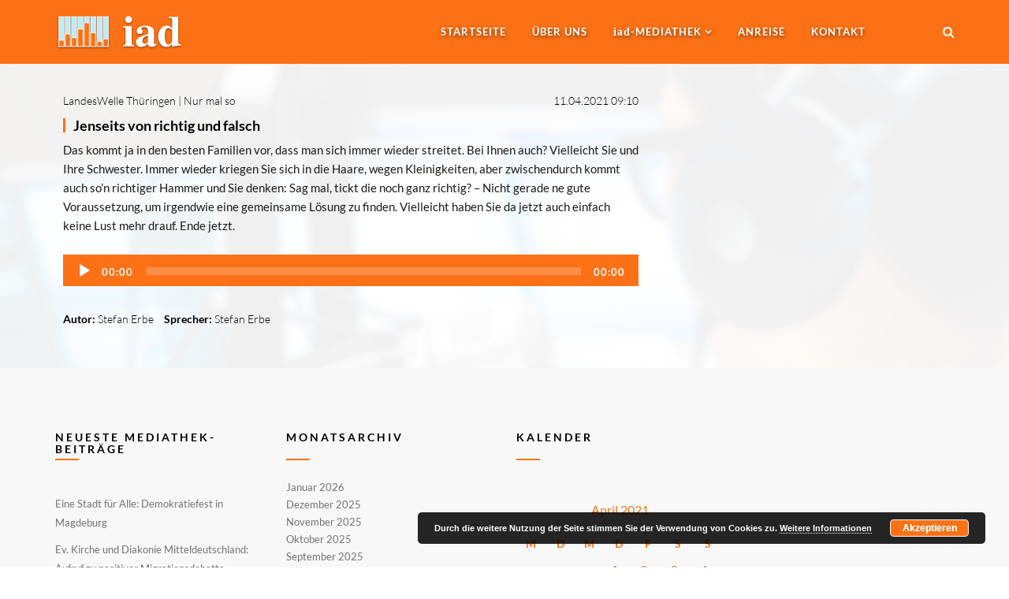

--- FILE ---
content_type: text/html; charset=UTF-8
request_url: https://audiodienst.de/mediathek/landeswelle-thueringen/2021/04/11/jenseits-von-richtig-und-falsch-2/22316
body_size: 21190
content:
<!DOCTYPE html>
<html lang="de">

<head>
	<meta charset="UTF-8">
	<meta name="viewport" content="width=device-width, initial-scale=1.0">
	<title>Internationaler Audiodienst (iad) | Jenseits von richtig und falsch</title>
			<link rel="shortcut icon" href="https://audiodienst.de/media/2017/09/favicon.ico" type="image/x-icon"/>
	
	<link rel="profile" href="https://gmpg.org/xfn/11">
	<link rel="pingback" href="https://audiodienst.de/xmlrpc.php">
	<!--[if lt IE 9]>
	<script src="https://audiodienst.de/wp-content/themes/organic-life/js/html5.js"></script>
	<![endif]-->

	<meta name='robots' content='index, follow, max-image-preview:large, max-snippet:-1, max-video-preview:-1' />

	<!-- This site is optimized with the Yoast SEO plugin v26.6 - https://yoast.com/wordpress/plugins/seo/ -->
	<link rel="canonical" href="https://audiodienst.de/mediathek/landeswelle-thueringen/2021/04/11/jenseits-von-richtig-und-falsch-2/22316" />
	<meta property="og:locale" content="de_DE" />
	<meta property="og:type" content="article" />
	<meta property="og:title" content="Jenseits von richtig und falsch" />
	<meta property="og:description" content="Das kommt ja in den besten Familien vor, dass man sich immer wieder streitet. Bei Ihnen auch? Vielleicht Sie und Ihre Schwester. Immer wieder kriegen Sie sich in die Haare, wegen Kleinigkeiten, aber zwischendurch kommt auch so’n richtiger Hammer und Sie denken: Sag mal, tickt die noch ganz richtig? – Nicht gerade ne gute Voraussetzung, um irgendwie eine gemeinsame Lösung zu finden. Vielleicht haben Sie da jetzt auch einfach keine Lust mehr drauf. Ende jetzt." />
	<meta property="og:url" content="https://audiodienst.de/mediathek/landeswelle-thueringen/2021/04/11/jenseits-von-richtig-und-falsch-2/22316" />
	<meta property="og:site_name" content="Internationaler Audiodienst (iad)" />
	<meta property="article:published_time" content="2021-04-11T07:10:00+00:00" />
	<meta name="author" content="Stefan Erbe" />
	<meta name="twitter:card" content="summary_large_image" />
	<meta name="twitter:label1" content="Verfasst von" />
	<meta name="twitter:data1" content="Stefan Erbe" />
	<script type="application/ld+json" class="yoast-schema-graph">{"@context":"https://schema.org","@graph":[{"@type":"NewsArticle","@id":"https://audiodienst.de/mediathek/landeswelle-thueringen/2021/04/11/jenseits-von-richtig-und-falsch-2/22316#article","isPartOf":{"@id":"https://audiodienst.de/mediathek/landeswelle-thueringen/2021/04/11/jenseits-von-richtig-und-falsch-2/22316"},"author":{"name":"Stefan Erbe","@id":"https://audiodienst.de/#/schema/person/2deab7b0207725deb7f2076d480e2c75"},"headline":"Jenseits von richtig und falsch","datePublished":"2021-04-11T07:10:00+00:00","mainEntityOfPage":{"@id":"https://audiodienst.de/mediathek/landeswelle-thueringen/2021/04/11/jenseits-von-richtig-und-falsch-2/22316"},"wordCount":89,"publisher":{"@id":"https://audiodienst.de/#organization"},"articleSection":["LandesWelle Thüringen","Nur mal so"],"inLanguage":"de"},{"@type":"WebPage","@id":"https://audiodienst.de/mediathek/landeswelle-thueringen/2021/04/11/jenseits-von-richtig-und-falsch-2/22316","url":"https://audiodienst.de/mediathek/landeswelle-thueringen/2021/04/11/jenseits-von-richtig-und-falsch-2/22316","name":"Jenseits von richtig und falsch","isPartOf":{"@id":"https://audiodienst.de/#website"},"datePublished":"2021-04-11T07:10:00+00:00","breadcrumb":{"@id":"https://audiodienst.de/mediathek/landeswelle-thueringen/2021/04/11/jenseits-von-richtig-und-falsch-2/22316#breadcrumb"},"inLanguage":"de","potentialAction":[{"@type":"ReadAction","target":["https://audiodienst.de/mediathek/landeswelle-thueringen/2021/04/11/jenseits-von-richtig-und-falsch-2/22316"]}]},{"@type":"BreadcrumbList","@id":"https://audiodienst.de/mediathek/landeswelle-thueringen/2021/04/11/jenseits-von-richtig-und-falsch-2/22316#breadcrumb","itemListElement":[{"@type":"ListItem","position":1,"name":"Startseite","item":"https://audiodienst.de/"},{"@type":"ListItem","position":2,"name":"Jenseits von richtig und falsch"}]},{"@type":"WebSite","@id":"https://audiodienst.de/#website","url":"https://audiodienst.de/","name":"Internationaler Audiodienst (iad)","description":"Die Hörfunkagentur","publisher":{"@id":"https://audiodienst.de/#organization"},"potentialAction":[{"@type":"SearchAction","target":{"@type":"EntryPoint","urlTemplate":"https://audiodienst.de/?s={search_term_string}"},"query-input":{"@type":"PropertyValueSpecification","valueRequired":true,"valueName":"search_term_string"}}],"inLanguage":"de"},{"@type":"Organization","@id":"https://audiodienst.de/#organization","name":"Internationaler Audiodienst (iad)","url":"https://audiodienst.de/","logo":{"@type":"ImageObject","inLanguage":"de","@id":"https://audiodienst.de/#/schema/logo/image/","url":"https://audiodienst.de/media/2017/12/iad-logo-500x500.png","contentUrl":"https://audiodienst.de/media/2017/12/iad-logo-500x500.png","width":500,"height":500,"caption":"Internationaler Audiodienst (iad)"},"image":{"@id":"https://audiodienst.de/#/schema/logo/image/"}},{"@type":"Person","@id":"https://audiodienst.de/#/schema/person/2deab7b0207725deb7f2076d480e2c75","name":"Stefan Erbe","image":{"@type":"ImageObject","inLanguage":"de","@id":"https://audiodienst.de/#/schema/person/image/","url":"https://audiodienst.de/media/2017/09/stefan-erbe-28-500x500-150x150.jpg","contentUrl":"https://audiodienst.de/media/2017/09/stefan-erbe-28-500x500-150x150.jpg","caption":"Stefan Erbe"},"description":"Stefan Erbe ist vor allem für Tagesaktuelles und Überregionales zuständig: Klima-, Umwelt- und Entwicklungspolitik, soziale Themen, ethische Fragen, Filmbesprechungen und Eventberichterstattung. Mit viel Liebe zur Musik mischt er die Himmlischen Hits und ist neben Oliver Weilandt einer der Autoren von Was glaubst du?. Außerdem ist er für die Website zuständig.","sameAs":["http://stefan-erbe.com"],"url":"https://audiodienst.de/autor/stefan-erbe"}]}</script>
	<!-- / Yoast SEO plugin. -->



<link rel="alternate" type="application/rss+xml" title="Internationaler Audiodienst (iad) &raquo; Feed" href="https://audiodienst.de/feed" />
<link rel="alternate" type="application/rss+xml" title="Internationaler Audiodienst (iad) &raquo; Kommentar-Feed" href="https://audiodienst.de/comments/feed" />
<link id='omgf-preload-0' rel='preload' href='//audiodienst.de/wp-content/uploads/omgf/redux-google-fonts-themeum_options/lato-normal-latin-ext-100.woff2?ver=1666518752' as='font' type='font/woff2' crossorigin />
<link id='omgf-preload-1' rel='preload' href='//audiodienst.de/wp-content/uploads/omgf/redux-google-fonts-themeum_options/lato-normal-latin-100.woff2?ver=1666518752' as='font' type='font/woff2' crossorigin />
<link id='omgf-preload-2' rel='preload' href='//audiodienst.de/wp-content/uploads/omgf/redux-google-fonts-themeum_options/lato-normal-latin-ext-300.woff2?ver=1666518752' as='font' type='font/woff2' crossorigin />
<link id='omgf-preload-3' rel='preload' href='//audiodienst.de/wp-content/uploads/omgf/redux-google-fonts-themeum_options/lato-normal-latin-300.woff2?ver=1666518752' as='font' type='font/woff2' crossorigin />
<link id='omgf-preload-4' rel='preload' href='//audiodienst.de/wp-content/uploads/omgf/redux-google-fonts-themeum_options/lato-normal-latin-ext-400.woff2?ver=1666518752' as='font' type='font/woff2' crossorigin />
<link id='omgf-preload-5' rel='preload' href='//audiodienst.de/wp-content/uploads/omgf/redux-google-fonts-themeum_options/lato-normal-latin-400.woff2?ver=1666518752' as='font' type='font/woff2' crossorigin />
<link rel="alternate" title="oEmbed (JSON)" type="application/json+oembed" href="https://audiodienst.de/wp-json/oembed/1.0/embed?url=https%3A%2F%2Faudiodienst.de%2Fmediathek%2Flandeswelle-thueringen%2F2021%2F04%2F11%2Fjenseits-von-richtig-und-falsch-2%2F22316" />
<link rel="alternate" title="oEmbed (XML)" type="text/xml+oembed" href="https://audiodienst.de/wp-json/oembed/1.0/embed?url=https%3A%2F%2Faudiodienst.de%2Fmediathek%2Flandeswelle-thueringen%2F2021%2F04%2F11%2Fjenseits-von-richtig-und-falsch-2%2F22316&#038;format=xml" />
<style id='wp-img-auto-sizes-contain-inline-css' type='text/css'>
img:is([sizes=auto i],[sizes^="auto," i]){contain-intrinsic-size:3000px 1500px}
/*# sourceURL=wp-img-auto-sizes-contain-inline-css */
</style>
<style id='wp-emoji-styles-inline-css' type='text/css'>

	img.wp-smiley, img.emoji {
		display: inline !important;
		border: none !important;
		box-shadow: none !important;
		height: 1em !important;
		width: 1em !important;
		margin: 0 0.07em !important;
		vertical-align: -0.1em !important;
		background: none !important;
		padding: 0 !important;
	}
/*# sourceURL=wp-emoji-styles-inline-css */
</style>
<style id='wp-block-library-inline-css' type='text/css'>
:root{--wp-block-synced-color:#7a00df;--wp-block-synced-color--rgb:122,0,223;--wp-bound-block-color:var(--wp-block-synced-color);--wp-editor-canvas-background:#ddd;--wp-admin-theme-color:#007cba;--wp-admin-theme-color--rgb:0,124,186;--wp-admin-theme-color-darker-10:#006ba1;--wp-admin-theme-color-darker-10--rgb:0,107,160.5;--wp-admin-theme-color-darker-20:#005a87;--wp-admin-theme-color-darker-20--rgb:0,90,135;--wp-admin-border-width-focus:2px}@media (min-resolution:192dpi){:root{--wp-admin-border-width-focus:1.5px}}.wp-element-button{cursor:pointer}:root .has-very-light-gray-background-color{background-color:#eee}:root .has-very-dark-gray-background-color{background-color:#313131}:root .has-very-light-gray-color{color:#eee}:root .has-very-dark-gray-color{color:#313131}:root .has-vivid-green-cyan-to-vivid-cyan-blue-gradient-background{background:linear-gradient(135deg,#00d084,#0693e3)}:root .has-purple-crush-gradient-background{background:linear-gradient(135deg,#34e2e4,#4721fb 50%,#ab1dfe)}:root .has-hazy-dawn-gradient-background{background:linear-gradient(135deg,#faaca8,#dad0ec)}:root .has-subdued-olive-gradient-background{background:linear-gradient(135deg,#fafae1,#67a671)}:root .has-atomic-cream-gradient-background{background:linear-gradient(135deg,#fdd79a,#004a59)}:root .has-nightshade-gradient-background{background:linear-gradient(135deg,#330968,#31cdcf)}:root .has-midnight-gradient-background{background:linear-gradient(135deg,#020381,#2874fc)}:root{--wp--preset--font-size--normal:16px;--wp--preset--font-size--huge:42px}.has-regular-font-size{font-size:1em}.has-larger-font-size{font-size:2.625em}.has-normal-font-size{font-size:var(--wp--preset--font-size--normal)}.has-huge-font-size{font-size:var(--wp--preset--font-size--huge)}.has-text-align-center{text-align:center}.has-text-align-left{text-align:left}.has-text-align-right{text-align:right}.has-fit-text{white-space:nowrap!important}#end-resizable-editor-section{display:none}.aligncenter{clear:both}.items-justified-left{justify-content:flex-start}.items-justified-center{justify-content:center}.items-justified-right{justify-content:flex-end}.items-justified-space-between{justify-content:space-between}.screen-reader-text{border:0;clip-path:inset(50%);height:1px;margin:-1px;overflow:hidden;padding:0;position:absolute;width:1px;word-wrap:normal!important}.screen-reader-text:focus{background-color:#ddd;clip-path:none;color:#444;display:block;font-size:1em;height:auto;left:5px;line-height:normal;padding:15px 23px 14px;text-decoration:none;top:5px;width:auto;z-index:100000}html :where(.has-border-color){border-style:solid}html :where([style*=border-top-color]){border-top-style:solid}html :where([style*=border-right-color]){border-right-style:solid}html :where([style*=border-bottom-color]){border-bottom-style:solid}html :where([style*=border-left-color]){border-left-style:solid}html :where([style*=border-width]){border-style:solid}html :where([style*=border-top-width]){border-top-style:solid}html :where([style*=border-right-width]){border-right-style:solid}html :where([style*=border-bottom-width]){border-bottom-style:solid}html :where([style*=border-left-width]){border-left-style:solid}html :where(img[class*=wp-image-]){height:auto;max-width:100%}:where(figure){margin:0 0 1em}html :where(.is-position-sticky){--wp-admin--admin-bar--position-offset:var(--wp-admin--admin-bar--height,0px)}@media screen and (max-width:600px){html :where(.is-position-sticky){--wp-admin--admin-bar--position-offset:0px}}

/*# sourceURL=wp-block-library-inline-css */
</style><style id='global-styles-inline-css' type='text/css'>
:root{--wp--preset--aspect-ratio--square: 1;--wp--preset--aspect-ratio--4-3: 4/3;--wp--preset--aspect-ratio--3-4: 3/4;--wp--preset--aspect-ratio--3-2: 3/2;--wp--preset--aspect-ratio--2-3: 2/3;--wp--preset--aspect-ratio--16-9: 16/9;--wp--preset--aspect-ratio--9-16: 9/16;--wp--preset--color--black: #000000;--wp--preset--color--cyan-bluish-gray: #abb8c3;--wp--preset--color--white: #ffffff;--wp--preset--color--pale-pink: #f78da7;--wp--preset--color--vivid-red: #cf2e2e;--wp--preset--color--luminous-vivid-orange: #ff6900;--wp--preset--color--luminous-vivid-amber: #fcb900;--wp--preset--color--light-green-cyan: #7bdcb5;--wp--preset--color--vivid-green-cyan: #00d084;--wp--preset--color--pale-cyan-blue: #8ed1fc;--wp--preset--color--vivid-cyan-blue: #0693e3;--wp--preset--color--vivid-purple: #9b51e0;--wp--preset--gradient--vivid-cyan-blue-to-vivid-purple: linear-gradient(135deg,rgb(6,147,227) 0%,rgb(155,81,224) 100%);--wp--preset--gradient--light-green-cyan-to-vivid-green-cyan: linear-gradient(135deg,rgb(122,220,180) 0%,rgb(0,208,130) 100%);--wp--preset--gradient--luminous-vivid-amber-to-luminous-vivid-orange: linear-gradient(135deg,rgb(252,185,0) 0%,rgb(255,105,0) 100%);--wp--preset--gradient--luminous-vivid-orange-to-vivid-red: linear-gradient(135deg,rgb(255,105,0) 0%,rgb(207,46,46) 100%);--wp--preset--gradient--very-light-gray-to-cyan-bluish-gray: linear-gradient(135deg,rgb(238,238,238) 0%,rgb(169,184,195) 100%);--wp--preset--gradient--cool-to-warm-spectrum: linear-gradient(135deg,rgb(74,234,220) 0%,rgb(151,120,209) 20%,rgb(207,42,186) 40%,rgb(238,44,130) 60%,rgb(251,105,98) 80%,rgb(254,248,76) 100%);--wp--preset--gradient--blush-light-purple: linear-gradient(135deg,rgb(255,206,236) 0%,rgb(152,150,240) 100%);--wp--preset--gradient--blush-bordeaux: linear-gradient(135deg,rgb(254,205,165) 0%,rgb(254,45,45) 50%,rgb(107,0,62) 100%);--wp--preset--gradient--luminous-dusk: linear-gradient(135deg,rgb(255,203,112) 0%,rgb(199,81,192) 50%,rgb(65,88,208) 100%);--wp--preset--gradient--pale-ocean: linear-gradient(135deg,rgb(255,245,203) 0%,rgb(182,227,212) 50%,rgb(51,167,181) 100%);--wp--preset--gradient--electric-grass: linear-gradient(135deg,rgb(202,248,128) 0%,rgb(113,206,126) 100%);--wp--preset--gradient--midnight: linear-gradient(135deg,rgb(2,3,129) 0%,rgb(40,116,252) 100%);--wp--preset--font-size--small: 13px;--wp--preset--font-size--medium: 20px;--wp--preset--font-size--large: 36px;--wp--preset--font-size--x-large: 42px;--wp--preset--spacing--20: 0.44rem;--wp--preset--spacing--30: 0.67rem;--wp--preset--spacing--40: 1rem;--wp--preset--spacing--50: 1.5rem;--wp--preset--spacing--60: 2.25rem;--wp--preset--spacing--70: 3.38rem;--wp--preset--spacing--80: 5.06rem;--wp--preset--shadow--natural: 6px 6px 9px rgba(0, 0, 0, 0.2);--wp--preset--shadow--deep: 12px 12px 50px rgba(0, 0, 0, 0.4);--wp--preset--shadow--sharp: 6px 6px 0px rgba(0, 0, 0, 0.2);--wp--preset--shadow--outlined: 6px 6px 0px -3px rgb(255, 255, 255), 6px 6px rgb(0, 0, 0);--wp--preset--shadow--crisp: 6px 6px 0px rgb(0, 0, 0);}:where(.is-layout-flex){gap: 0.5em;}:where(.is-layout-grid){gap: 0.5em;}body .is-layout-flex{display: flex;}.is-layout-flex{flex-wrap: wrap;align-items: center;}.is-layout-flex > :is(*, div){margin: 0;}body .is-layout-grid{display: grid;}.is-layout-grid > :is(*, div){margin: 0;}:where(.wp-block-columns.is-layout-flex){gap: 2em;}:where(.wp-block-columns.is-layout-grid){gap: 2em;}:where(.wp-block-post-template.is-layout-flex){gap: 1.25em;}:where(.wp-block-post-template.is-layout-grid){gap: 1.25em;}.has-black-color{color: var(--wp--preset--color--black) !important;}.has-cyan-bluish-gray-color{color: var(--wp--preset--color--cyan-bluish-gray) !important;}.has-white-color{color: var(--wp--preset--color--white) !important;}.has-pale-pink-color{color: var(--wp--preset--color--pale-pink) !important;}.has-vivid-red-color{color: var(--wp--preset--color--vivid-red) !important;}.has-luminous-vivid-orange-color{color: var(--wp--preset--color--luminous-vivid-orange) !important;}.has-luminous-vivid-amber-color{color: var(--wp--preset--color--luminous-vivid-amber) !important;}.has-light-green-cyan-color{color: var(--wp--preset--color--light-green-cyan) !important;}.has-vivid-green-cyan-color{color: var(--wp--preset--color--vivid-green-cyan) !important;}.has-pale-cyan-blue-color{color: var(--wp--preset--color--pale-cyan-blue) !important;}.has-vivid-cyan-blue-color{color: var(--wp--preset--color--vivid-cyan-blue) !important;}.has-vivid-purple-color{color: var(--wp--preset--color--vivid-purple) !important;}.has-black-background-color{background-color: var(--wp--preset--color--black) !important;}.has-cyan-bluish-gray-background-color{background-color: var(--wp--preset--color--cyan-bluish-gray) !important;}.has-white-background-color{background-color: var(--wp--preset--color--white) !important;}.has-pale-pink-background-color{background-color: var(--wp--preset--color--pale-pink) !important;}.has-vivid-red-background-color{background-color: var(--wp--preset--color--vivid-red) !important;}.has-luminous-vivid-orange-background-color{background-color: var(--wp--preset--color--luminous-vivid-orange) !important;}.has-luminous-vivid-amber-background-color{background-color: var(--wp--preset--color--luminous-vivid-amber) !important;}.has-light-green-cyan-background-color{background-color: var(--wp--preset--color--light-green-cyan) !important;}.has-vivid-green-cyan-background-color{background-color: var(--wp--preset--color--vivid-green-cyan) !important;}.has-pale-cyan-blue-background-color{background-color: var(--wp--preset--color--pale-cyan-blue) !important;}.has-vivid-cyan-blue-background-color{background-color: var(--wp--preset--color--vivid-cyan-blue) !important;}.has-vivid-purple-background-color{background-color: var(--wp--preset--color--vivid-purple) !important;}.has-black-border-color{border-color: var(--wp--preset--color--black) !important;}.has-cyan-bluish-gray-border-color{border-color: var(--wp--preset--color--cyan-bluish-gray) !important;}.has-white-border-color{border-color: var(--wp--preset--color--white) !important;}.has-pale-pink-border-color{border-color: var(--wp--preset--color--pale-pink) !important;}.has-vivid-red-border-color{border-color: var(--wp--preset--color--vivid-red) !important;}.has-luminous-vivid-orange-border-color{border-color: var(--wp--preset--color--luminous-vivid-orange) !important;}.has-luminous-vivid-amber-border-color{border-color: var(--wp--preset--color--luminous-vivid-amber) !important;}.has-light-green-cyan-border-color{border-color: var(--wp--preset--color--light-green-cyan) !important;}.has-vivid-green-cyan-border-color{border-color: var(--wp--preset--color--vivid-green-cyan) !important;}.has-pale-cyan-blue-border-color{border-color: var(--wp--preset--color--pale-cyan-blue) !important;}.has-vivid-cyan-blue-border-color{border-color: var(--wp--preset--color--vivid-cyan-blue) !important;}.has-vivid-purple-border-color{border-color: var(--wp--preset--color--vivid-purple) !important;}.has-vivid-cyan-blue-to-vivid-purple-gradient-background{background: var(--wp--preset--gradient--vivid-cyan-blue-to-vivid-purple) !important;}.has-light-green-cyan-to-vivid-green-cyan-gradient-background{background: var(--wp--preset--gradient--light-green-cyan-to-vivid-green-cyan) !important;}.has-luminous-vivid-amber-to-luminous-vivid-orange-gradient-background{background: var(--wp--preset--gradient--luminous-vivid-amber-to-luminous-vivid-orange) !important;}.has-luminous-vivid-orange-to-vivid-red-gradient-background{background: var(--wp--preset--gradient--luminous-vivid-orange-to-vivid-red) !important;}.has-very-light-gray-to-cyan-bluish-gray-gradient-background{background: var(--wp--preset--gradient--very-light-gray-to-cyan-bluish-gray) !important;}.has-cool-to-warm-spectrum-gradient-background{background: var(--wp--preset--gradient--cool-to-warm-spectrum) !important;}.has-blush-light-purple-gradient-background{background: var(--wp--preset--gradient--blush-light-purple) !important;}.has-blush-bordeaux-gradient-background{background: var(--wp--preset--gradient--blush-bordeaux) !important;}.has-luminous-dusk-gradient-background{background: var(--wp--preset--gradient--luminous-dusk) !important;}.has-pale-ocean-gradient-background{background: var(--wp--preset--gradient--pale-ocean) !important;}.has-electric-grass-gradient-background{background: var(--wp--preset--gradient--electric-grass) !important;}.has-midnight-gradient-background{background: var(--wp--preset--gradient--midnight) !important;}.has-small-font-size{font-size: var(--wp--preset--font-size--small) !important;}.has-medium-font-size{font-size: var(--wp--preset--font-size--medium) !important;}.has-large-font-size{font-size: var(--wp--preset--font-size--large) !important;}.has-x-large-font-size{font-size: var(--wp--preset--font-size--x-large) !important;}
/*# sourceURL=global-styles-inline-css */
</style>

<style id='classic-theme-styles-inline-css' type='text/css'>
/*! This file is auto-generated */
.wp-block-button__link{color:#fff;background-color:#32373c;border-radius:9999px;box-shadow:none;text-decoration:none;padding:calc(.667em + 2px) calc(1.333em + 2px);font-size:1.125em}.wp-block-file__button{background:#32373c;color:#fff;text-decoration:none}
/*# sourceURL=/wp-includes/css/classic-themes.min.css */
</style>
<link rel='stylesheet' id='contact-form-7-css' href='https://audiodienst.de/wp-content/plugins/contact-form-7/includes/css/styles.css?ver=6.1.4' type='text/css' media='all' />
<link rel='stylesheet' id='rs-plugin-settings-css' href='https://audiodienst.de/wp-content/plugins/revslider/public/assets/css/settings.css?ver=5.4.5.1' type='text/css' media='all' />
<style id='rs-plugin-settings-inline-css' type='text/css'>
#rs-demo-id {}
/*# sourceURL=rs-plugin-settings-inline-css */
</style>
<link rel='stylesheet' id='table-sorter-custom-css-css' href='https://audiodienst.de/wp-content/plugins/table-sorter/wp-style.css?ver=6.9' type='text/css' media='all' />
<link rel='stylesheet' id='wptls_style-css' href='https://audiodienst.de/wp-content/plugins/taxonomy-list/assets/style.css?ver=6.9' type='text/css' media='all' />
<link rel='stylesheet' id='ppress-frontend-css' href='https://audiodienst.de/wp-content/plugins/wp-user-avatar/assets/css/frontend.min.css?ver=4.16.8' type='text/css' media='all' />
<link rel='stylesheet' id='ppress-flatpickr-css' href='https://audiodienst.de/wp-content/plugins/wp-user-avatar/assets/flatpickr/flatpickr.min.css?ver=4.16.8' type='text/css' media='all' />
<link rel='stylesheet' id='ppress-select2-css' href='https://audiodienst.de/wp-content/plugins/wp-user-avatar/assets/select2/select2.min.css?ver=6.9' type='text/css' media='all' />
<link rel='stylesheet' id='credit-tracker-plugin-styles-css' href='https://audiodienst.de/wp-content/plugins/credit-tracker/css/ct-public.css?ver=1.1.17' type='text/css' media='all' />
<link rel='stylesheet' id='thm-style-css' href='https://audiodienst.de/wp-content/themes/mediathek-se-theme-ol/style.css?ver=6.9' type='text/css' media='all' />
<link rel='stylesheet' id='quick-style-css' href='https://audiodienst.de/wp-content/themes/organic-life/quick-style.php?ver=6.9' type='text/css' media='all' />
<link rel='stylesheet' id='cf7cf-style-css' href='https://audiodienst.de/wp-content/plugins/cf7-conditional-fields/style.css?ver=2.6.7' type='text/css' media='all' />
<link rel='stylesheet' id='redux-google-fonts-themeum_options-css' href='//audiodienst.de/wp-content/uploads/omgf/redux-google-fonts-themeum_options/redux-google-fonts-themeum_options.css?ver=1666518752' type='text/css' media='all' />
<link rel='stylesheet' id='wpgdprc-front-css-css' href='https://audiodienst.de/wp-content/plugins/wp-gdpr-compliance/Assets/css/front.css?ver=1706535010' type='text/css' media='all' />
<style id='wpgdprc-front-css-inline-css' type='text/css'>
:root{--wp-gdpr--bar--background-color: #000000;--wp-gdpr--bar--color: #ffffff;--wp-gdpr--button--background-color: #000000;--wp-gdpr--button--background-color--darken: #000000;--wp-gdpr--button--color: #ffffff;}
/*# sourceURL=wpgdprc-front-css-inline-css */
</style>
<script type="text/javascript" src="https://audiodienst.de/wp-content/plugins/jquery-manager/assets/js/jquery-2.2.4.min.js" id="jquery-core-js"></script>
<script type="text/javascript" src="https://audiodienst.de/wp-content/plugins/jquery-manager/assets/js/jquery-migrate-3.3.0.min.js" id="jquery-migrate-js"></script>
<script type="text/javascript" src="https://audiodienst.de/wp-content/plugins/revslider/public/assets/js/jquery.themepunch.tools.min.js?ver=5.4.5.1" id="tp-tools-js"></script>
<script type="text/javascript" src="https://audiodienst.de/wp-content/plugins/revslider/public/assets/js/jquery.themepunch.revolution.min.js?ver=5.4.5.1" id="revmin-js"></script>
<script type="text/javascript" src="https://audiodienst.de/wp-content/plugins/table-sorter/jquery.tablesorter.min.js?ver=6.9" id="table-sorter-js"></script>
<script type="text/javascript" src="https://audiodienst.de/wp-content/plugins/table-sorter/jquery.metadata.js?ver=2.2" id="table-sorter-metadata-js"></script>
<script type="text/javascript" src="https://audiodienst.de/wp-content/plugins/table-sorter/wp-script.js?ver=2.2" id="table-sorter-custom-js-js"></script>
<script type="text/javascript" src="https://audiodienst.de/wp-content/plugins/wp-jquery-datatable/js/jquery.dataTables.js?ver=6.9" id="jdt-js-datatables-js"></script>
<script type="text/javascript" src="https://audiodienst.de/wp-content/plugins/wp-user-avatar/assets/flatpickr/flatpickr.min.js?ver=4.16.8" id="ppress-flatpickr-js"></script>
<script type="text/javascript" src="https://audiodienst.de/wp-content/plugins/wp-user-avatar/assets/select2/select2.min.js?ver=4.16.8" id="ppress-select2-js"></script>
<script type="text/javascript" src="https://audiodienst.de/wp-content/plugins/credit-tracker/js/ct-public.js?ver=1.1.17" id="credit-tracker-plugin-script-js"></script>
<script type="text/javascript" id="wpgdprc-front-js-js-extra">
/* <![CDATA[ */
var wpgdprcFront = {"ajaxUrl":"https://audiodienst.de/wp-admin/admin-ajax.php","ajaxNonce":"be5855110e","ajaxArg":"security","pluginPrefix":"wpgdprc","blogId":"1","isMultiSite":"","locale":"de_DE","showSignUpModal":"","showFormModal":"","cookieName":"wpgdprc-consent","consentVersion":"","path":"/","prefix":"wpgdprc"};
//# sourceURL=wpgdprc-front-js-js-extra
/* ]]> */
</script>
<script type="text/javascript" src="https://audiodienst.de/wp-content/plugins/wp-gdpr-compliance/Assets/js/front.min.js?ver=1706535010" id="wpgdprc-front-js-js"></script>
<script></script><link rel="https://api.w.org/" href="https://audiodienst.de/wp-json/" /><link rel="alternate" title="JSON" type="application/json" href="https://audiodienst.de/wp-json/wp/v2/posts/22316" /><link rel="EditURI" type="application/rsd+xml" title="RSD" href="https://audiodienst.de/xmlrpc.php?rsd" />
<link rel='shortlink' href='https://audiodienst.de/?p=22316' />
<!-- Analytics by WP Statistics - https://wp-statistics.com -->
<meta name="generator" content="Powered by WPBakery Page Builder - drag and drop page builder for WordPress."/>
<meta name="generator" content="Powered by Slider Revolution 5.4.5.1 - responsive, Mobile-Friendly Slider Plugin for WordPress with comfortable drag and drop interface." />
<link rel="icon" href="https://audiodienst.de/media/2017/12/iad-logo-500x500-60x60.png" sizes="32x32" />
<link rel="icon" href="https://audiodienst.de/media/2017/12/iad-logo-500x500-300x300.png" sizes="192x192" />
<link rel="apple-touch-icon" href="https://audiodienst.de/media/2017/12/iad-logo-500x500-300x300.png" />
<meta name="msapplication-TileImage" content="https://audiodienst.de/media/2017/12/iad-logo-500x500-300x300.png" />
<script type="text/javascript">function setREVStartSize(e){
				try{ var i=jQuery(window).width(),t=9999,r=0,n=0,l=0,f=0,s=0,h=0;					
					if(e.responsiveLevels&&(jQuery.each(e.responsiveLevels,function(e,f){f>i&&(t=r=f,l=e),i>f&&f>r&&(r=f,n=e)}),t>r&&(l=n)),f=e.gridheight[l]||e.gridheight[0]||e.gridheight,s=e.gridwidth[l]||e.gridwidth[0]||e.gridwidth,h=i/s,h=h>1?1:h,f=Math.round(h*f),"fullscreen"==e.sliderLayout){var u=(e.c.width(),jQuery(window).height());if(void 0!=e.fullScreenOffsetContainer){var c=e.fullScreenOffsetContainer.split(",");if (c) jQuery.each(c,function(e,i){u=jQuery(i).length>0?u-jQuery(i).outerHeight(!0):u}),e.fullScreenOffset.split("%").length>1&&void 0!=e.fullScreenOffset&&e.fullScreenOffset.length>0?u-=jQuery(window).height()*parseInt(e.fullScreenOffset,0)/100:void 0!=e.fullScreenOffset&&e.fullScreenOffset.length>0&&(u-=parseInt(e.fullScreenOffset,0))}f=u}else void 0!=e.minHeight&&f<e.minHeight&&(f=e.minHeight);e.c.closest(".rev_slider_wrapper").css({height:f})					
				}catch(d){console.log("Failure at Presize of Slider:"+d)}
			};</script>
<style type="text/css" title="dynamic-css" class="options-output">body{background-repeat:no-repeat;background-size:cover;background-attachment:fixed;background-position:center center;background-image:url('https://audiodienst.de/media/2017/12/young-man-dj-works-in-modern-broadcast-studio-fotolia-131421553-l-bluerred.jpg');}body{font-family:Lato;font-weight:400;font-style:normal;color:#1a1a1a;font-size:15px;}h1, h2, h3, h4, h5, h6{font-family:Lato;font-weight:300;font-style:normal;color:#1a1a1a;}#main-menu .nav>li>a, #main-menu ul.sub-menu li > a{font-family:Lato;font-weight:700;font-style:normal;}</style><noscript><style> .wpb_animate_when_almost_visible { opacity: 1; }</style></noscript><link rel='stylesheet' id='basecss-css' href='https://audiodienst.de/wp-content/plugins/eu-cookie-law/css/style.css?ver=6.9' type='text/css' media='all' />
<link rel='stylesheet' id='mediaelement-css' href='https://audiodienst.de/wp-includes/js/mediaelement/mediaelementplayer-legacy.min.css?ver=4.2.17' type='text/css' media='all' />
<link rel='stylesheet' id='wp-mediaelement-css' href='https://audiodienst.de/wp-includes/js/mediaelement/wp-mediaelement.min.css?ver=6.9' type='text/css' media='all' />
</head>

 
<body data-rsssl=1 class="wp-singular post-template-default single single-post postid-22316 single-format-audio wp-theme-organic-life wp-child-theme-mediathek-se-theme-ol fullwidth-bg wpb-js-composer js-comp-ver-7.9 vc_responsive">


    
	<div id="page" class="hfeed site fullwidth" >
		<header id="masthead" class="site-header header" role="banner">
        <div class="home-search">
        <div class="container"><form role="form" method="get" id="searchform" action="https://audiodienst.de/" >
    <input type="text" value="" name="s" id="s" class="form-control" placeholder="Suche …" autocomplete="off" />
    <button class="btn btn-style btn-search"><i class="fa fa-search"></i></button>
</form></div>
        <a href="#" class="hd-search-btn-close"><i class='fa fa-close'></i></a>
        </div>
			<div id="header-container" class="container">
				<div id="navigation">
                    <div class="row">

                        <div class="col-sm-3">
        					<div class="navbar-header">
        						<button type="button" class="navbar-toggle" data-toggle="collapse" data-target=".navbar-collapse">
        							<span class="icon-bar"></span>
        							<span class="icon-bar"></span>
        							<span class="icon-bar"></span>
        						</button>
        	                    <a class="navbar-brand" href="https://audiodienst.de">
        	                    	<h1 class="logo-wrapper">
        		                    	        												<img class="enter-logo img-responsive" src="https://audiodienst.de/media/2017/11/iad-logo-2017-1-zeilig-invers-h48-schatten.png" alt="" title="">
        											        		                    </h1>
        		                </a>
        					</div>
                        </div>

                        <div id="main-menu" class="col-sm-8 hidden-xs">
                            <ul id="menu-menu-1" class="nav"><li class=" menu-item menu-item-type-custom menu-item-object-custom menu-item-home has-menu-child"><a href="https://audiodienst.de/">Startseite</a></li>
<li class=" menu-item menu-item-type-post_type menu-item-object-page has-menu-child"><a href="https://audiodienst.de/ueber-uns">Über uns</a></li>
<li class="nocaps menu-item menu-item-type-taxonomy menu-item-object-category current-post-ancestor menu-item-has-children has-menu-child"><a href="https://audiodienst.de/mediathek"><span class="iad">iad</span>-MEDIATHEK</a>
<ul role="menu" class="sub-menu">
	<li class=" menu-item menu-item-type-custom menu-item-object-custom has-menu-child"><a href="/mediathek">Mediathek</a></li>
	<li class=" menu-item menu-item-type-taxonomy menu-item-object-category has-menu-child"><a href="https://audiodienst.de/mediathek/antenne-thueringen">Antenne Thüringen</a></li>
	<li class=" menu-item menu-item-type-taxonomy menu-item-object-category current-post-ancestor current-menu-parent current-post-parent active has-menu-child"><a href="https://audiodienst.de/mediathek/landeswelle-thueringen">LandesWelle Thüringen</a></li>
	<li class=" menu-item menu-item-type-taxonomy menu-item-object-category has-menu-child"><a href="https://audiodienst.de/mediathek/landeswelle-weihnachtswelle">LandesWelle WeihnachtsWelle</a><div class="custom-output">Die schönste Zeit des Jahres geht wieder los! Passend dazu gibt es die LandesWelle Weihnachtswelle. Hier bekommen Sie 24 Stunden am Tag Weihnachtshits und vieles mehr. Neu in diesem Jahr ist eine Kooperation von LandesWelle und der Evangelischen Kirche in Mitteldeutschland. Vom 1. bis 26. Dezember bieten wir gemeinsam das Webradio “LandesWelle WeihnachtsWelle” an. Bei dem ausschließlich über das Internet zu empfangenden Programm handelt es sich um die erste derartige Kooperation zwischen einem Radiosender und einer Landeskirche bundesweit.</div></li>
	<li class=" menu-item menu-item-type-taxonomy menu-item-object-category has-menu-child"><a href="https://audiodienst.de/mediathek/radio-saw">radio SAW</a></li>
	<li class=" menu-item menu-item-type-taxonomy menu-item-object-category has-menu-child"><a href="https://audiodienst.de/mediathek/89-0-rtl">89.0 RTL</a></li>
	<li class=" menu-item menu-item-type-taxonomy menu-item-object-category has-menu-child"><a href="https://audiodienst.de/mediathek/ard-und-deutschlandradio">ARD und Deutschlandradio</a></li>
	<li class=" menu-item menu-item-type-custom menu-item-object-custom menu-item-has-children has-menu-child"><a href="#">Rubriken</a>
	<ul role="menu" class="sub-menu">
		<li class=" menu-item menu-item-type-taxonomy menu-item-object-category has-menu-child"><a href="https://audiodienst.de/mediathek/rubriken/film">Film</a></li>
		<li class=" menu-item menu-item-type-taxonomy menu-item-object-category has-menu-child"><a href="https://audiodienst.de/mediathek/rubriken/film/film-des-monats">Ev. Film des Monats</a><div class="custom-output">Jeden Monat wählt die Jury der Evangelischen Filmarbeit den Film des Monats. In unseren Filmbesprechungen greifen wir diese Filme auf und stellen sie unseren Hörern vor. Die Jury der Evangelischen Filmarbeit zeichnet Filme aus, die sich durch ihre herausragende Qualität zur Diskussion anbieten Sie macht damit Programmgestalter, Kinobesitzer und Medienverantwortliche auf diese Filme aufmerksam. Sie ist ein unabhängiges Gremium. Evangelische Werke, Verbände und Einrichtungen benennen in vierjährigem Turnus die Mitglieder der Jury; diese wählen zusätzlich zwei Pfarrer hinzu.</div></li>
		<li class=" menu-item menu-item-type-taxonomy menu-item-object-category has-menu-child"><a href="https://audiodienst.de/mediathek/rubriken/himmlische-hits">Himmlische Hits</a><div class="custom-output">In vielen Songs stecken richtig gute Storys – die viele wahrscheinlich gar nicht mitbekommen, wenn sie nicht fließend Englisch sprechen oder einfach nicht so genau auf den Text achten. In den Himmlischen Hits hören wir genauer hin: Wir übersetzen die Texte und interpretieren, was uns die Künstler sagen. Wer sie hört, wird danach den Song wohl nie wieder hören, ohne an seine Botschaft zu denken – einfach himmlisch.</div></li>
		<li class=" menu-item menu-item-type-taxonomy menu-item-object-category has-menu-child"><a href="https://audiodienst.de/mediathek/rubriken/kibi">KiBi</a><div class="custom-output">Bibelgeschichten für Kinder von Meike Roth-Beck</div></li>
		<li class=" menu-item menu-item-type-taxonomy menu-item-object-category has-menu-child"><a href="https://audiodienst.de/mediathek/rubriken/neue-mobilitaet">Neue Mobilität</a><div class="custom-output">Brauchen wir ein generelles Tempolimit von 130 km/h auf den Autobahnen? Wie fühlt es sich an, zumindest eine zeitlang bewusst auf das Auto zu verzichten? Wie wird der Verkehr umwelt- und klimfreundlicher, ohne dass wir unsere Mobilität verlieren? Welche Auswirkungen hat es, wenn wir von Bezin- und Diesel- auf Elektro-Auto umsteigen? Bringen uns mehr oder weniger Autos besser voran? Um diese und viele weitere Fragen geht es in unseren Radiobeiträgen rund um das Thema „Neue Mobilität“.</div></li>
		<li class=" menu-item menu-item-type-taxonomy menu-item-object-category has-menu-child"><a href="https://audiodienst.de/mediathek/rubriken/was-glaubst-du">Was glaubst du?</a><div class="custom-output">Was sind Deine Themen? Was ist Dir wichtig? Nach welchen Kriterien entscheidest Du, wenn es um komplizierte persönliche oder politische Fragen geht? Kurz gesagt halt: Was glaubst Du? Die Kirche will, dass die Menschen sich solche Fragen weiter stellen. Nach den Antworten will sie mit den Hörern gemeinsam suchen. Deshalb heißt es bei uns: Was glaubst Du? evangelisch for you.</div></li>
		<li class=" menu-item menu-item-type-taxonomy menu-item-object-category current-post-ancestor current-menu-parent current-post-parent active has-menu-child"><a href="https://audiodienst.de/mediathek/rubriken/nur-mal-so">Nur mal so</a></li>
		<li class=" menu-item menu-item-type-taxonomy menu-item-object-category has-menu-child"><a href="https://audiodienst.de/mediathek/rubriken/evangelisch-nachgefragt">Evangelisch nachgefragt</a></li>
		<li class=" menu-item menu-item-type-taxonomy menu-item-object-category has-menu-child"><a href="https://audiodienst.de/mediathek/rubriken/30-jahre-mauerfall">30 Jahre Mauerfall</a></li>
		<li class=" menu-item menu-item-type-taxonomy menu-item-object-category has-menu-child"><a href="https://audiodienst.de/mediathek/rubriken/advent-und-weihnachten/backen-mit-doreen">Backen mit Doreen</a></li>
		<li class=" menu-item menu-item-type-taxonomy menu-item-object-category has-menu-child"><a href="https://audiodienst.de/mediathek/rubriken/advent-und-weihnachten/die-schoensten-weihnachtsklassiker">Die schönsten Weihnachtsklassiker</a></li>
		<li class=" menu-item menu-item-type-taxonomy menu-item-object-category has-menu-child"><a href="https://audiodienst.de/mediathek/rubriken/advent-und-weihnachten/weihnachtliche-elfchen">Weihnachtliche &#8222;Elfchen&#8220;</a></li>
	</ul>
</li>
	<li class=" menu-item menu-item-type-custom menu-item-object-custom menu-item-has-children has-menu-child"><a href="#">Autoren</a>
	<ul role="menu" class="sub-menu">
		<li class=" menu-item menu-item-type-custom menu-item-object-custom has-menu-child"><a href="/autor/andrea-terstappen">Andrea Terstappen</a></li>
		<li class=" menu-item menu-item-type-custom menu-item-object-custom has-menu-child"><a href="/autor/oliver-weilandt">Oliver Weilandt</a></li>
		<li class=" menu-item menu-item-type-custom menu-item-object-custom has-menu-child"><a href="/autor/stefan-erbe">Stefan Erbe</a></li>
		<li class=" menu-item menu-item-type-custom menu-item-object-custom has-menu-child"><a href="/autor/thorsten-kessler">Thorsten Keßler</a></li>
	</ul>
</li>
</ul>
</li>
<li class=" menu-item menu-item-type-post_type menu-item-object-page has-menu-child"><a href="https://audiodienst.de/anreise">Anreise</a></li>
<li class=" menu-item menu-item-type-post_type menu-item-object-page has-menu-child"><a href="https://audiodienst.de/kontakt">Kontakt</a></li>
</ul>                        </div><!--/#main-menu-->
                        
                          
                        <div class="col-sm-1 cart-busket">
                            
                                                        <span class="home-search-btn">
                                <a href="#" class="hd-search-btn"><i class="fa fa-search"></i></a>
                            </span>
                                                    </div>
                        
                        <div id="mobile-menu" class="visible-xs">
                            <div class="collapse navbar-collapse">
                                <ul id="menu-menu-2" class="nav navbar-nav"><li id="menu-item-9" class="menu-item menu-item-type-custom menu-item-object-custom menu-item-home menu-item-9"><a title="Startseite" href="https://audiodienst.de/">Startseite</a></li>
<li id="menu-item-39" class="menu-item menu-item-type-post_type menu-item-object-page menu-item-39"><a title="Über uns" href="https://audiodienst.de/ueber-uns">Über uns</a></li>
<li id="menu-item-4048" class="nocaps menu-item menu-item-type-taxonomy menu-item-object-category current-post-ancestor menu-item-has-children menu-item-4048"><a title="&lt;span class=&quot;iad&quot;&gt;iad&lt;/span&gt;-MEDIATHEK" href="https://audiodienst.de/mediathek"><span class="iad">iad</span>-MEDIATHEK</a>
                <span class="menu-toggler collapsed" data-toggle="collapse" data-target=".collapse-4048">
                <i class="fa fa-angle-right"></i><i class="fa fa-angle-down"></i>
                </span>
<ul role="menu" class="collapse collapse-4048 ">
	<li id="menu-item-4667" class="menu-item menu-item-type-custom menu-item-object-custom menu-item-4667"><a title="Mediathek" href="/mediathek">Mediathek</a></li>
	<li id="menu-item-4052" class="menu-item menu-item-type-taxonomy menu-item-object-category menu-item-4052"><a title="Antenne Thüringen" href="https://audiodienst.de/mediathek/antenne-thueringen">Antenne Thüringen</a></li>
	<li id="menu-item-4053" class="menu-item menu-item-type-taxonomy menu-item-object-category current-post-ancestor current-menu-parent current-post-parent menu-item-4053 active"><a title="LandesWelle Thüringen" href="https://audiodienst.de/mediathek/landeswelle-thueringen">LandesWelle Thüringen</a></li>
	<li id="menu-item-15272" class="menu-item menu-item-type-taxonomy menu-item-object-category menu-item-15272"><a title="LandesWelle WeihnachtsWelle" href="https://audiodienst.de/mediathek/landeswelle-weihnachtswelle">LandesWelle WeihnachtsWelle</a></li>
	<li id="menu-item-4063" class="menu-item menu-item-type-taxonomy menu-item-object-category menu-item-4063"><a title="radio SAW" href="https://audiodienst.de/mediathek/radio-saw">radio SAW</a></li>
	<li id="menu-item-4062" class="menu-item menu-item-type-taxonomy menu-item-object-category menu-item-4062"><a title="89.0 RTL" href="https://audiodienst.de/mediathek/89-0-rtl">89.0 RTL</a></li>
	<li id="menu-item-4204" class="menu-item menu-item-type-taxonomy menu-item-object-category menu-item-4204"><a title="ARD und Deutschlandradio" href="https://audiodienst.de/mediathek/ard-und-deutschlandradio">ARD und Deutschlandradio</a></li>
	<li id="menu-item-4739" class="menu-item menu-item-type-custom menu-item-object-custom menu-item-has-children menu-item-4739 dropdown "><a title="Rubriken" href="#">Rubriken</a>
                <span class="menu-toggler collapsed" data-toggle="collapse" data-target=".collapse-4739">
                <i class="fa fa-angle-right"></i><i class="fa fa-angle-down"></i>
                </span>
	<ul role="menu" class="collapse collapse-4739 ">
		<li id="menu-item-8315" class="menu-item menu-item-type-taxonomy menu-item-object-category menu-item-8315"><a title="Film" href="https://audiodienst.de/mediathek/rubriken/film">Film</a></li>
		<li id="menu-item-14419" class="menu-item menu-item-type-taxonomy menu-item-object-category menu-item-14419"><a title="Ev. Film des Monats" href="https://audiodienst.de/mediathek/rubriken/film/film-des-monats">Ev. Film des Monats</a></li>
		<li id="menu-item-14545" class="menu-item menu-item-type-taxonomy menu-item-object-category menu-item-14545"><a title="Himmlische Hits" href="https://audiodienst.de/mediathek/rubriken/himmlische-hits">Himmlische Hits</a></li>
		<li id="menu-item-14422" class="menu-item menu-item-type-taxonomy menu-item-object-category menu-item-14422"><a title="KiBi" href="https://audiodienst.de/mediathek/rubriken/kibi">KiBi</a></li>
		<li id="menu-item-14423" class="menu-item menu-item-type-taxonomy menu-item-object-category menu-item-14423"><a title="Neue Mobilität" href="https://audiodienst.de/mediathek/rubriken/neue-mobilitaet">Neue Mobilität</a></li>
		<li id="menu-item-14421" class="menu-item menu-item-type-taxonomy menu-item-object-category menu-item-14421"><a title="Was glaubst du?" href="https://audiodienst.de/mediathek/rubriken/was-glaubst-du">Was glaubst du?</a></li>
		<li id="menu-item-15273" class="menu-item menu-item-type-taxonomy menu-item-object-category current-post-ancestor current-menu-parent current-post-parent menu-item-15273 active"><a title="Nur mal so" href="https://audiodienst.de/mediathek/rubriken/nur-mal-so">Nur mal so</a></li>
		<li id="menu-item-15275" class="menu-item menu-item-type-taxonomy menu-item-object-category menu-item-15275"><a title="Evangelisch nachgefragt" href="https://audiodienst.de/mediathek/rubriken/evangelisch-nachgefragt">Evangelisch nachgefragt</a></li>
		<li id="menu-item-14420" class="menu-item menu-item-type-taxonomy menu-item-object-category menu-item-14420"><a title="30 Jahre Mauerfall" href="https://audiodienst.de/mediathek/rubriken/30-jahre-mauerfall">30 Jahre Mauerfall</a></li>
		<li id="menu-item-15274" class="menu-item menu-item-type-taxonomy menu-item-object-category menu-item-15274"><a title="Backen mit Doreen" href="https://audiodienst.de/mediathek/rubriken/advent-und-weihnachten/backen-mit-doreen">Backen mit Doreen</a></li>
		<li id="menu-item-15277" class="menu-item menu-item-type-taxonomy menu-item-object-category menu-item-15277"><a title="Die schönsten Weihnachtsklassiker" href="https://audiodienst.de/mediathek/rubriken/advent-und-weihnachten/die-schoensten-weihnachtsklassiker">Die schönsten Weihnachtsklassiker</a></li>
		<li id="menu-item-15276" class="menu-item menu-item-type-taxonomy menu-item-object-category menu-item-15276"><a title="Weihnachtliche &quot;Elfchen&quot;" href="https://audiodienst.de/mediathek/rubriken/advent-und-weihnachten/weihnachtliche-elfchen">Weihnachtliche &#8222;Elfchen&#8220;</a></li>
	</ul>
</li>
	<li id="menu-item-4333" class="menu-item menu-item-type-custom menu-item-object-custom menu-item-has-children menu-item-4333 dropdown "><a title="Autoren" href="#">Autoren</a>
                <span class="menu-toggler collapsed" data-toggle="collapse" data-target=".collapse-4333">
                <i class="fa fa-angle-right"></i><i class="fa fa-angle-down"></i>
                </span>
	<ul role="menu" class="collapse collapse-4333 ">
		<li id="menu-item-4330" class="menu-item menu-item-type-custom menu-item-object-custom menu-item-4330"><a title="Andrea Terstappen" href="/autor/andrea-terstappen">Andrea Terstappen</a></li>
		<li id="menu-item-4329" class="menu-item menu-item-type-custom menu-item-object-custom menu-item-4329"><a title="Oliver Weilandt" href="/autor/oliver-weilandt">Oliver Weilandt</a></li>
		<li id="menu-item-4331" class="menu-item menu-item-type-custom menu-item-object-custom menu-item-4331"><a title="Stefan Erbe" href="/autor/stefan-erbe">Stefan Erbe</a></li>
		<li id="menu-item-4332" class="menu-item menu-item-type-custom menu-item-object-custom menu-item-4332"><a title="Thorsten Keßler" href="/autor/thorsten-kessler">Thorsten Keßler</a></li>
	</ul>
</li>
</ul>
</li>
<li id="menu-item-3408" class="menu-item menu-item-type-post_type menu-item-object-page menu-item-3408"><a title="Anreise" href="https://audiodienst.de/anreise">Anreise</a></li>
<li id="menu-item-3721" class="menu-item menu-item-type-post_type menu-item-object-page menu-item-3721"><a title="Kontakt" href="https://audiodienst.de/kontakt">Kontakt</a></li>
</ul>                            </div>
                        </div><!--/.#mobile-menu-->
                    </div><!--/.row--> 
				</div><!--/.container--> 
			</div>
		</header><!--/#header-->


    <section id="main" class="container">
        <div class="row">
            <div id="content" class="site-content col-md-8" role="main">

                
                    
                        
<article id="post-22316" class="post-22316 post type-post status-publish format-audio hentry category-landeswelle-thueringen category-nur-mal-so post_format-post-format-audio darstellungsform-imp">
    <header class="entry-header">
    </header><!--/.entry-header -->

    <div class="entry-post-content">
        
	
<div class="clearfix entry-meta">
    <ul>


		
					<li class="category">
							<a href="https://audiodienst.de/mediathek/landeswelle-thueringen" rel="category tag">LandesWelle Thüringen</a> | <a href="https://audiodienst.de/mediathek/rubriken/nur-mal-so" rel="category tag">Nur mal so</a>						</li>
                

        			
            <li class="publish-date"><time class="entry-date" datetime="2021-04-11T09:10:00+02:00">11.04.2021 09:10</time></li>  
               

		<!--
                <li class="author"> <a href="https://audiodienst.de/autor/stefan-erbe" title="Beiträge von Stefan Erbe" rel="author">Stefan Erbe</a></li> 
                 
        
                <li class="tag"> </li>
        
        		-->

    </ul>
</div> <!--/.entry-meta -->


         
        <h2 class="entry-title blog-entry-title">
            <a href="https://audiodienst.de/mediathek/landeswelle-thueringen/2021/04/11/jenseits-von-richtig-und-falsch-2/22316" rel="bookmark"> 
				Jenseits von richtig und falsch			</a> 
                    </h2> <!-- //.entry-title -->

		<!-- Featured Image -->
        
<!-- 
        <div class="featured-image">
            <div class="entry-audio embed-responsive embed-responsive-16by9">
                            </div> 
        </div>
-->

		<div class="entry-summary">
            <p>Das kommt ja in den besten Familien vor, dass man sich immer wieder streitet. Bei Ihnen auch? Vielleicht Sie und Ihre Schwester. Immer wieder kriegen Sie sich in die Haare, wegen Kleinigkeiten, aber zwischendurch kommt auch so’n richtiger Hammer und Sie denken: Sag mal, tickt die noch ganz richtig? – Nicht gerade ne gute Voraussetzung, um irgendwie eine gemeinsame Lösung zu finden. Vielleicht haben Sie da jetzt auch einfach keine Lust mehr drauf. Ende jetzt.</p>
<audio class="wp-audio-shortcode" id="audio-22316-1" preload="none" style="width: 100%;" controls="controls"><source type="audio/mpeg" src="https://audiodienst.de/media/2021/04/iad-landeswelle-thueringen-nur-mal-so-jenseits-von-richtig-und-falsch-22316.mp3?_=1" /><source type="" src="" /><a href="https://audiodienst.de/media/2021/04/iad-landeswelle-thueringen-nur-mal-so-jenseits-von-richtig-und-falsch-22316.mp3">https://audiodienst.de/media/2021/04/iad-landeswelle-thueringen-nur-mal-so-jenseits-von-richtig-und-falsch-22316.mp3</a></audio>
        </div> <!-- //.entry-summary -->

<!-- Stefan Erbe: Von entry-content hierher verschoben -->
        <div class="entry-meta">

				
		 



        <ul>
		
				
		        <li class="author"><strong>Autor:</strong> <a href="https://audiodienst.de/autor/stefan-erbe" title="Beiträge von Stefan Erbe" rel="author">Stefan Erbe</a>		</li>
		
		 

		<li class="mediathek_se_sprecher"><strong>Sprecher:</strong> <a href="https://audiodienst.de/autor/stefan-erbe">Stefan Erbe</a></li> 

		 

			 

		
		 

		<!--// Vorübergehend: -->
		<!--<li class="mediathek_se_redakteur">{} </li> -->
		
		<!--
		<li class="mediathek_se_produktion"> </li> 
		<li class="mediathek_se_redakteur"> </li> 
		-->
		         
<!-- Ende verschoben -->
        </ul></div>

		
		<!-- Audioplayer start -->
	<!-- 
	<pre>https://audiodienst.de/media/2021/04/iad-landeswelle-thueringen-nur-mal-so-jenseits-von-richtig-und-falsch-22316.mp3
HeadersArray
(
    [0] => HTTP/1.1 200 OK
    [1] => Content-Type: audio/mpeg
    [2] => Content-Length: 1676496
    [3] => Connection: close
    [4] => X-WS-RateLimit-Limit: 1000
    [5] => X-WS-RateLimit-Remaining: 999
    [6] => Date: Thu, 15 Jan 2026 05:12:34 GMT
    [7] => Server: Apache
    [8] => Last-Modified: Fri, 09 Apr 2021 23:00:02 GMT
    [9] => ETag: "1994d0-5bf921fbcd220"
    [10] => Accept-Ranges: bytes
)

Meta:</pre>	-->	
	

       
 <!-- Stefan Erbe: Von entry-content hierher verschoben -->
        <!-- Ende verschoben -->

    </div>

</article> <!--/#post -->
                                             
                                                                    
                    
                
                <div class="clearfix"></div>
        
            </div> <!-- #content -->


            <div id="sidebar" class="col-md-4" role="complementary">
    <aside class="widget-area">
            </aside>
</div> <!-- #sidebar -->            <!-- #sidebar -->

        </div> <!-- .row -->
    </section> <!-- .container -->


            <section id="bottom">
        <div class="container">
            <div class="bottom">
                <div class="row">
                    <div class="col-sm-6 col-md-3 bottom-widget"><div id="recent-posts-2" class="widget widget_recent_entries" ><h3 class="widget_title">Neueste Mediathek-Beiträge</h3><ul>
<li>
		<a href="https://audiodienst.de/mediathek/radio-saw/2026/01/15/eine-stadt-fuer-alle-demokratiefest-in-magdeburg-2/44574">Eine Stadt für Alle: Demokratiefest in Magdeburg</a>
		</li>
	<li>
		<a href="https://audiodienst.de/mediathek/landeswelle-thueringen/2026/01/14/ev-kirche-und-diakonie-mitteldeutschland-aufruf-zu-positiver-migrationsdebatte-2/44571">Ev. Kirche und Diakonie Mitteldeutschland: Aufruf zu positiver Migrationsdebatte</a>
		</li>
	<li>
		<a href="https://audiodienst.de/mediathek/antenne-thueringen/2026/01/14/ev-kirche-und-diakonie-mitteldeutschland-aufruf-zu-positiver-migrationsdebatte/44568">Ev. Kirche und Diakonie Mitteldeutschland: Aufruf zu positiver Migrationsdebatte</a>
		</li>
	<li>
		<a href="https://audiodienst.de/mediathek/radio-saw/2026/01/14/denkmalschutz-lotto-sachsen-anhalt-foerdert-kirchliche-bauprojekte-2/44565">Denkmalschutz: Lotto Sachsen-Anhalt fördert kirchliche Bauprojekte</a>
		</li>
	<li>
		<a href="https://audiodienst.de/mediathek/landeswelle-thueringen/2026/01/13/bilanz-gespraechsladen-muehlhausen-2/44562">Bilanz Gesprächsladen Mühlhausen</a>
		</li>
</ul></div></div><div class="col-sm-6 col-md-3 bottom-widget"><div id="archives-2" class="widget widget_archive" ><h3 class="widget_title">Monatsarchiv</h3><ul>
	<li><a href='https://audiodienst.de/2026/01'>Januar 2026</a></li>
	<li><a href='https://audiodienst.de/2025/12'>Dezember 2025</a></li>
	<li><a href='https://audiodienst.de/2025/11'>November 2025</a></li>
	<li><a href='https://audiodienst.de/2025/10'>Oktober 2025</a></li>
	<li><a href='https://audiodienst.de/2025/09'>September 2025</a></li>
	<li><a href='https://audiodienst.de/2025/08'>August 2025</a></li>
	<li><a href='https://audiodienst.de/2025/07'>Juli 2025</a></li>
	<li><a href='https://audiodienst.de/2025/06'>Juni 2025</a></li>
	<li><a href='https://audiodienst.de/2025/05'>Mai 2025</a></li>
	<li><a href='https://audiodienst.de/2025/04'>April 2025</a></li>
	<li><a href='https://audiodienst.de/2025/03'>März 2025</a></li>
	<li><a href='https://audiodienst.de/2025/02'>Februar 2025</a></li>
	<li><a href='https://audiodienst.de/2025/01'>Januar 2025</a></li>
</ul>
</div></div><div class="col-sm-6 col-md-3 bottom-widget"><div id="calendar-2" class="widget widget_calendar" >
<h3 class="widget_title">Kalender</h3>
<div id="calendar_wrap" class="calendar_wrap"><table id="wp-calendar" class="wp-calendar-table">
	<caption>April 2021</caption>
	<thead>
	<tr>
		<th scope="col" title="Montag">M</th>
		<th scope="col" title="Dienstag">D</th>
		<th scope="col" title="Mittwoch">M</th>
		<th scope="col" title="Donnerstag">D</th>
		<th scope="col" title="Freitag">F</th>
		<th scope="col" title="Samstag">S</th>
		<th scope="col" title="Sonntag">S</th>
	</tr>
	</thead>
	<tbody>
	<tr>
		<td colspan="3" class="pad">&nbsp;</td><td><a href="https://audiodienst.de/2021/04/01" aria-label="Beiträge veröffentlicht am 1. April 2021">1</a></td><td><a href="https://audiodienst.de/2021/04/02" aria-label="Beiträge veröffentlicht am 2. April 2021">2</a></td><td><a href="https://audiodienst.de/2021/04/03" aria-label="Beiträge veröffentlicht am 3. April 2021">3</a></td><td><a href="https://audiodienst.de/2021/04/04" aria-label="Beiträge veröffentlicht am 4. April 2021">4</a></td>
	</tr>
	<tr>
		<td>5</td><td><a href="https://audiodienst.de/2021/04/06" aria-label="Beiträge veröffentlicht am 6. April 2021">6</a></td><td><a href="https://audiodienst.de/2021/04/07" aria-label="Beiträge veröffentlicht am 7. April 2021">7</a></td><td><a href="https://audiodienst.de/2021/04/08" aria-label="Beiträge veröffentlicht am 8. April 2021">8</a></td><td><a href="https://audiodienst.de/2021/04/09" aria-label="Beiträge veröffentlicht am 9. April 2021">9</a></td><td><a href="https://audiodienst.de/2021/04/10" aria-label="Beiträge veröffentlicht am 10. April 2021">10</a></td><td><a href="https://audiodienst.de/2021/04/11" aria-label="Beiträge veröffentlicht am 11. April 2021">11</a></td>
	</tr>
	<tr>
		<td><a href="https://audiodienst.de/2021/04/12" aria-label="Beiträge veröffentlicht am 12. April 2021">12</a></td><td><a href="https://audiodienst.de/2021/04/13" aria-label="Beiträge veröffentlicht am 13. April 2021">13</a></td><td><a href="https://audiodienst.de/2021/04/14" aria-label="Beiträge veröffentlicht am 14. April 2021">14</a></td><td><a href="https://audiodienst.de/2021/04/15" aria-label="Beiträge veröffentlicht am 15. April 2021">15</a></td><td><a href="https://audiodienst.de/2021/04/16" aria-label="Beiträge veröffentlicht am 16. April 2021">16</a></td><td><a href="https://audiodienst.de/2021/04/17" aria-label="Beiträge veröffentlicht am 17. April 2021">17</a></td><td><a href="https://audiodienst.de/2021/04/18" aria-label="Beiträge veröffentlicht am 18. April 2021">18</a></td>
	</tr>
	<tr>
		<td><a href="https://audiodienst.de/2021/04/19" aria-label="Beiträge veröffentlicht am 19. April 2021">19</a></td><td><a href="https://audiodienst.de/2021/04/20" aria-label="Beiträge veröffentlicht am 20. April 2021">20</a></td><td><a href="https://audiodienst.de/2021/04/21" aria-label="Beiträge veröffentlicht am 21. April 2021">21</a></td><td><a href="https://audiodienst.de/2021/04/22" aria-label="Beiträge veröffentlicht am 22. April 2021">22</a></td><td><a href="https://audiodienst.de/2021/04/23" aria-label="Beiträge veröffentlicht am 23. April 2021">23</a></td><td><a href="https://audiodienst.de/2021/04/24" aria-label="Beiträge veröffentlicht am 24. April 2021">24</a></td><td><a href="https://audiodienst.de/2021/04/25" aria-label="Beiträge veröffentlicht am 25. April 2021">25</a></td>
	</tr>
	<tr>
		<td><a href="https://audiodienst.de/2021/04/26" aria-label="Beiträge veröffentlicht am 26. April 2021">26</a></td><td><a href="https://audiodienst.de/2021/04/27" aria-label="Beiträge veröffentlicht am 27. April 2021">27</a></td><td><a href="https://audiodienst.de/2021/04/28" aria-label="Beiträge veröffentlicht am 28. April 2021">28</a></td><td><a href="https://audiodienst.de/2021/04/29" aria-label="Beiträge veröffentlicht am 29. April 2021">29</a></td><td><a href="https://audiodienst.de/2021/04/30" aria-label="Beiträge veröffentlicht am 30. April 2021">30</a></td>
		<td class="pad" colspan="2">&nbsp;</td>
	</tr>
	</tbody>
	</table><nav aria-label="Vorherige und nächste Monate" class="wp-calendar-nav">
		<span class="wp-calendar-nav-prev"><a href="https://audiodienst.de/2021/03">&laquo; März</a></span>
		<span class="pad">&nbsp;</span>
		<span class="wp-calendar-nav-next"><a href="https://audiodienst.de/2021/05">Mai &raquo;</a></span>
	</nav></div></div></div>                </div>
            </div>
        </div>
    </section><!--/#footer-->
    
    <footer id="footer">
        <div class="container">
            <div class="footer">
                <div class="copyright">
                    <div class="row">
                                                    <div class="col-sm-12">
                                <span style="white-space: nowrap;">Internationaler Audiodienst (iad)  </span> <span style="white-space: nowrap;"><i class="fa fa-map-marker fa-fw"></i>&nbsp;Emil‑von‑Behring‑Straße&nbsp;3,&nbsp;60439&nbsp;Frankfurt  </span> <span style="white-space: nowrap;"><i class="fa fa-phone fa-fw"></i>&nbsp;+49&nbsp;(69)&nbsp;958&nbsp;037‑0  </span> <span style="white-space: nowrap;"><a href="/kontakt/#bildnachweise"><i class="fa fa-picture-o fa-fw"></i>&nbsp;Bildnachweise</a>  </span> <span style="white-space: nowrap;"><a href="/kontakt#impressum"><i class="fa fa-info-circle fa-fw"></i>&nbsp;Impressum/Datenschutzerklärung</a>                            </div>
                                            </div>
                </div>
            </div>
        </div>
    </footer><!--/#footer-->
</div>

<script type="speculationrules">
{"prefetch":[{"source":"document","where":{"and":[{"href_matches":"/*"},{"not":{"href_matches":["/wp-*.php","/wp-admin/*","/media/*","/wp-content/*","/wp-content/plugins/*","/wp-content/themes/mediathek-se-theme-ol/*","/wp-content/themes/organic-life/*","/*\\?(.+)"]}},{"not":{"selector_matches":"a[rel~=\"nofollow\"]"}},{"not":{"selector_matches":".no-prefetch, .no-prefetch a"}}]},"eagerness":"conservative"}]}
</script>
<!-- Matomo -->
<script>
  var _paq = window._paq = window._paq || [];
  /* tracker methods like "setCustomDimension" should be called before "trackPageView" */
  _paq.push(['trackPageView']);
_paq.push(['trackAllContentImpressions']);
  _paq.push(['enableLinkTracking']);
  (function() {
    var u="//piwik.audiodienst.de/";
    _paq.push(['setTrackerUrl', u+'piwik.php']);
    _paq.push(['setSiteId', '2']);
    var d=document, g=d.createElement('script'), s=d.getElementsByTagName('script')[0];
    g.async=true; g.src=u+'piwik.js'; s.parentNode.insertBefore(g,s);
  })();
</script>
<!-- End Matomo Code -->
<script type="text/javascript" src="https://audiodienst.de/wp-includes/js/dist/hooks.min.js?ver=dd5603f07f9220ed27f1" id="wp-hooks-js"></script>
<script type="text/javascript" src="https://audiodienst.de/wp-includes/js/dist/i18n.min.js?ver=c26c3dc7bed366793375" id="wp-i18n-js"></script>
<script type="text/javascript" id="wp-i18n-js-after">
/* <![CDATA[ */
wp.i18n.setLocaleData( { 'text direction\u0004ltr': [ 'ltr' ] } );
//# sourceURL=wp-i18n-js-after
/* ]]> */
</script>
<script type="text/javascript" src="https://audiodienst.de/wp-content/plugins/contact-form-7/includes/swv/js/index.js?ver=6.1.4" id="swv-js"></script>
<script type="text/javascript" id="contact-form-7-js-translations">
/* <![CDATA[ */
( function( domain, translations ) {
	var localeData = translations.locale_data[ domain ] || translations.locale_data.messages;
	localeData[""].domain = domain;
	wp.i18n.setLocaleData( localeData, domain );
} )( "contact-form-7", {"translation-revision-date":"2025-10-26 03:28:49+0000","generator":"GlotPress\/4.0.3","domain":"messages","locale_data":{"messages":{"":{"domain":"messages","plural-forms":"nplurals=2; plural=n != 1;","lang":"de"},"This contact form is placed in the wrong place.":["Dieses Kontaktformular wurde an der falschen Stelle platziert."],"Error:":["Fehler:"]}},"comment":{"reference":"includes\/js\/index.js"}} );
//# sourceURL=contact-form-7-js-translations
/* ]]> */
</script>
<script type="text/javascript" id="contact-form-7-js-before">
/* <![CDATA[ */
var wpcf7 = {
    "api": {
        "root": "https:\/\/audiodienst.de\/wp-json\/",
        "namespace": "contact-form-7\/v1"
    },
    "cached": 1
};
//# sourceURL=contact-form-7-js-before
/* ]]> */
</script>
<script type="text/javascript" src="https://audiodienst.de/wp-content/plugins/contact-form-7/includes/js/index.js?ver=6.1.4" id="contact-form-7-js"></script>
<script type="text/javascript" src="https://audiodienst.de/wp-content/plugins/marctv-mediaelement-tracking/js/jquery.me-ga-events.js?ver=1.6" id="jquery.me-ga-events-js"></script>
<script type="text/javascript" src="https://audiodienst.de/wp-content/plugins/taxonomy-list/assets/script.js?ver=6.9" id="wptls_script-js"></script>
<script type="text/javascript" id="ppress-frontend-script-js-extra">
/* <![CDATA[ */
var pp_ajax_form = {"ajaxurl":"https://audiodienst.de/wp-admin/admin-ajax.php","confirm_delete":"Are you sure?","deleting_text":"Deleting...","deleting_error":"An error occurred. Please try again.","nonce":"511ffe9fad","disable_ajax_form":"false","is_checkout":"0","is_checkout_tax_enabled":"0","is_checkout_autoscroll_enabled":"true"};
//# sourceURL=ppress-frontend-script-js-extra
/* ]]> */
</script>
<script type="text/javascript" src="https://audiodienst.de/wp-content/plugins/wp-user-avatar/assets/js/frontend.min.js?ver=4.16.8" id="ppress-frontend-script-js"></script>
<script type="text/javascript" src="https://audiodienst.de/wp-content/themes/organic-life/js/bootstrap.min.js?ver=6.9" id="bootstrap-js"></script>
<script type="text/javascript" src="https://audiodienst.de/wp-content/themes/organic-life/js/jquery.prettyPhoto.js?ver=6.9" id="prettyPhoto-js"></script>
<script type="text/javascript" src="https://audiodienst.de/wp-content/themes/organic-life/js/jquery.parallax.js?ver=6.9" id="parallax-js"></script>
<script type="text/javascript" src="https://audiodienst.de/wp-content/themes/organic-life/js/SmoothScroll.js?ver=6.9" id="smoothScroll-js"></script>
<script type="text/javascript" src="https://audiodienst.de/wp-content/themes/organic-life/js/jquery.fitvids.js?ver=6.9" id="fitvids-js"></script>
<script type="text/javascript" src="https://audiodienst.de/wp-content/themes/organic-life/js/owl.carousel.min.js?ver=6.9" id="owl.carousel.min-js"></script>
<script type="text/javascript" src="https://audiodienst.de/wp-content/themes/organic-life/js/jquery.isotope.min.js?ver=6.9" id="jquery.isotope-js"></script>
<script type="text/javascript" src="https://audiodienst.de/wp-content/themes/organic-life/js/jquery.countdown.min.js?ver=6.9" id="countdown-js"></script>
<script type="text/javascript" src="https://audiodienst.de/wp-content/themes/organic-life/js/wow.min.js?ver=6.9" id="wow.min-js"></script>
<script type="text/javascript" src="https://audiodienst.de/wp-content/themes/organic-life/lib/vc-addons/themeum-addons.js?ver=6.9" id="themeum-addons-js"></script>
<script type="text/javascript" src="https://audiodienst.de/wp-content/themes/organic-life/js/main.js?ver=6.9" id="main-js"></script>
<script type="text/javascript" id="wp-statistics-tracker-js-extra">
/* <![CDATA[ */
var WP_Statistics_Tracker_Object = {"requestUrl":"https://audiodienst.de/wp-json/wp-statistics/v2","ajaxUrl":"https://audiodienst.de/wp-admin/admin-ajax.php","hitParams":{"wp_statistics_hit":1,"source_type":"post","source_id":22316,"search_query":"","signature":"2f1716dd066b138d9b6da7ce25e45a10","endpoint":"hit"},"option":{"dntEnabled":false,"bypassAdBlockers":false,"consentIntegration":{"name":null,"status":[]},"isPreview":false,"userOnline":false,"trackAnonymously":false,"isWpConsentApiActive":false,"consentLevel":"functional"},"isLegacyEventLoaded":"","customEventAjaxUrl":"https://audiodienst.de/wp-admin/admin-ajax.php?action=wp_statistics_custom_event&nonce=9b7f65c6e8","onlineParams":{"wp_statistics_hit":1,"source_type":"post","source_id":22316,"search_query":"","signature":"2f1716dd066b138d9b6da7ce25e45a10","action":"wp_statistics_online_check"},"jsCheckTime":"60000"};
//# sourceURL=wp-statistics-tracker-js-extra
/* ]]> */
</script>
<script type="text/javascript" src="https://audiodienst.de/wp-content/plugins/wp-statistics/assets/js/tracker.js?ver=14.16" id="wp-statistics-tracker-js"></script>
<script type="text/javascript" id="wpcf7cf-scripts-js-extra">
/* <![CDATA[ */
var wpcf7cf_global_settings = {"ajaxurl":"https://audiodienst.de/wp-admin/admin-ajax.php"};
//# sourceURL=wpcf7cf-scripts-js-extra
/* ]]> */
</script>
<script type="text/javascript" src="https://audiodienst.de/wp-content/plugins/cf7-conditional-fields/js/scripts.js?ver=2.6.7" id="wpcf7cf-scripts-js"></script>
<script type="text/javascript" id="eucookielaw-scripts-js-extra">
/* <![CDATA[ */
var eucookielaw_data = {"euCookieSet":"","autoBlock":"0","expireTimer":"90","scrollConsent":"0","networkShareURL":"","isCookiePage":"","isRefererWebsite":""};
//# sourceURL=eucookielaw-scripts-js-extra
/* ]]> */
</script>
<script type="text/javascript" src="https://audiodienst.de/wp-content/plugins/eu-cookie-law/js/scripts.js?ver=3.1.6" id="eucookielaw-scripts-js"></script>
<script type="text/javascript" id="mediaelement-core-js-before">
/* <![CDATA[ */
var mejsL10n = {"language":"de","strings":{"mejs.download-file":"Datei herunterladen","mejs.install-flash":"Du verwendest einen Browser, der nicht den Flash-Player aktiviert oder installiert hat. Bitte aktiviere dein Flash-Player-Plugin oder lade die neueste Version von https://get.adobe.com/flashplayer/ herunter","mejs.fullscreen":"Vollbild","mejs.play":"Wiedergeben","mejs.pause":"Pausieren","mejs.time-slider":"Zeit-Schieberegler","mejs.time-help-text":"Benutze die Pfeiltasten Links/Rechts, um 1\u00a0Sekunde vor- oder zur\u00fcckzuspringen. Mit den Pfeiltasten Hoch/Runter kannst du um 10\u00a0Sekunden vor- oder zur\u00fcckspringen.","mejs.live-broadcast":"Live-\u00dcbertragung","mejs.volume-help-text":"Pfeiltasten Hoch/Runter benutzen, um die Lautst\u00e4rke zu regeln.","mejs.unmute":"Lautschalten","mejs.mute":"Stummschalten","mejs.volume-slider":"Lautst\u00e4rkeregler","mejs.video-player":"Video-Player","mejs.audio-player":"Audio-Player","mejs.captions-subtitles":"Untertitel","mejs.captions-chapters":"Kapitel","mejs.none":"Keine","mejs.afrikaans":"Afrikaans","mejs.albanian":"Albanisch","mejs.arabic":"Arabisch","mejs.belarusian":"Wei\u00dfrussisch","mejs.bulgarian":"Bulgarisch","mejs.catalan":"Katalanisch","mejs.chinese":"Chinesisch","mejs.chinese-simplified":"Chinesisch (vereinfacht)","mejs.chinese-traditional":"Chinesisch (traditionell)","mejs.croatian":"Kroatisch","mejs.czech":"Tschechisch","mejs.danish":"D\u00e4nisch","mejs.dutch":"Niederl\u00e4ndisch","mejs.english":"Englisch","mejs.estonian":"Estnisch","mejs.filipino":"Filipino","mejs.finnish":"Finnisch","mejs.french":"Franz\u00f6sisch","mejs.galician":"Galicisch","mejs.german":"Deutsch","mejs.greek":"Griechisch","mejs.haitian-creole":"Haitianisch-Kreolisch","mejs.hebrew":"Hebr\u00e4isch","mejs.hindi":"Hindi","mejs.hungarian":"Ungarisch","mejs.icelandic":"Isl\u00e4ndisch","mejs.indonesian":"Indonesisch","mejs.irish":"Irisch","mejs.italian":"Italienisch","mejs.japanese":"Japanisch","mejs.korean":"Koreanisch","mejs.latvian":"Lettisch","mejs.lithuanian":"Litauisch","mejs.macedonian":"Mazedonisch","mejs.malay":"Malaiisch","mejs.maltese":"Maltesisch","mejs.norwegian":"Norwegisch","mejs.persian":"Persisch","mejs.polish":"Polnisch","mejs.portuguese":"Portugiesisch","mejs.romanian":"Rum\u00e4nisch","mejs.russian":"Russisch","mejs.serbian":"Serbisch","mejs.slovak":"Slowakisch","mejs.slovenian":"Slowenisch","mejs.spanish":"Spanisch","mejs.swahili":"Suaheli","mejs.swedish":"Schwedisch","mejs.tagalog":"Tagalog","mejs.thai":"Thai","mejs.turkish":"T\u00fcrkisch","mejs.ukrainian":"Ukrainisch","mejs.vietnamese":"Vietnamesisch","mejs.welsh":"Walisisch","mejs.yiddish":"Jiddisch"}};
//# sourceURL=mediaelement-core-js-before
/* ]]> */
</script>
<script type="text/javascript" src="https://audiodienst.de/wp-includes/js/mediaelement/mediaelement-and-player.min.js?ver=4.2.17" id="mediaelement-core-js"></script>
<script type="text/javascript" src="https://audiodienst.de/wp-includes/js/mediaelement/mediaelement-migrate.min.js?ver=6.9" id="mediaelement-migrate-js"></script>
<script type="text/javascript" id="mediaelement-js-extra">
/* <![CDATA[ */
var _wpmejsSettings = {"pluginPath":"/wp-includes/js/mediaelement/","classPrefix":"mejs-","stretching":"responsive","audioShortcodeLibrary":"mediaelement","videoShortcodeLibrary":"mediaelement"};
//# sourceURL=mediaelement-js-extra
/* ]]> */
</script>
<script type="text/javascript" src="https://audiodienst.de/wp-includes/js/mediaelement/wp-mediaelement.min.js?ver=6.9" id="wp-mediaelement-js"></script>
<script id="wp-emoji-settings" type="application/json">
{"baseUrl":"https://s.w.org/images/core/emoji/17.0.2/72x72/","ext":".png","svgUrl":"https://s.w.org/images/core/emoji/17.0.2/svg/","svgExt":".svg","source":{"concatemoji":"https://audiodienst.de/wp-includes/js/wp-emoji-release.min.js?ver=6.9"}}
</script>
<script type="module">
/* <![CDATA[ */
/*! This file is auto-generated */
const a=JSON.parse(document.getElementById("wp-emoji-settings").textContent),o=(window._wpemojiSettings=a,"wpEmojiSettingsSupports"),s=["flag","emoji"];function i(e){try{var t={supportTests:e,timestamp:(new Date).valueOf()};sessionStorage.setItem(o,JSON.stringify(t))}catch(e){}}function c(e,t,n){e.clearRect(0,0,e.canvas.width,e.canvas.height),e.fillText(t,0,0);t=new Uint32Array(e.getImageData(0,0,e.canvas.width,e.canvas.height).data);e.clearRect(0,0,e.canvas.width,e.canvas.height),e.fillText(n,0,0);const a=new Uint32Array(e.getImageData(0,0,e.canvas.width,e.canvas.height).data);return t.every((e,t)=>e===a[t])}function p(e,t){e.clearRect(0,0,e.canvas.width,e.canvas.height),e.fillText(t,0,0);var n=e.getImageData(16,16,1,1);for(let e=0;e<n.data.length;e++)if(0!==n.data[e])return!1;return!0}function u(e,t,n,a){switch(t){case"flag":return n(e,"\ud83c\udff3\ufe0f\u200d\u26a7\ufe0f","\ud83c\udff3\ufe0f\u200b\u26a7\ufe0f")?!1:!n(e,"\ud83c\udde8\ud83c\uddf6","\ud83c\udde8\u200b\ud83c\uddf6")&&!n(e,"\ud83c\udff4\udb40\udc67\udb40\udc62\udb40\udc65\udb40\udc6e\udb40\udc67\udb40\udc7f","\ud83c\udff4\u200b\udb40\udc67\u200b\udb40\udc62\u200b\udb40\udc65\u200b\udb40\udc6e\u200b\udb40\udc67\u200b\udb40\udc7f");case"emoji":return!a(e,"\ud83e\u1fac8")}return!1}function f(e,t,n,a){let r;const o=(r="undefined"!=typeof WorkerGlobalScope&&self instanceof WorkerGlobalScope?new OffscreenCanvas(300,150):document.createElement("canvas")).getContext("2d",{willReadFrequently:!0}),s=(o.textBaseline="top",o.font="600 32px Arial",{});return e.forEach(e=>{s[e]=t(o,e,n,a)}),s}function r(e){var t=document.createElement("script");t.src=e,t.defer=!0,document.head.appendChild(t)}a.supports={everything:!0,everythingExceptFlag:!0},new Promise(t=>{let n=function(){try{var e=JSON.parse(sessionStorage.getItem(o));if("object"==typeof e&&"number"==typeof e.timestamp&&(new Date).valueOf()<e.timestamp+604800&&"object"==typeof e.supportTests)return e.supportTests}catch(e){}return null}();if(!n){if("undefined"!=typeof Worker&&"undefined"!=typeof OffscreenCanvas&&"undefined"!=typeof URL&&URL.createObjectURL&&"undefined"!=typeof Blob)try{var e="postMessage("+f.toString()+"("+[JSON.stringify(s),u.toString(),c.toString(),p.toString()].join(",")+"));",a=new Blob([e],{type:"text/javascript"});const r=new Worker(URL.createObjectURL(a),{name:"wpTestEmojiSupports"});return void(r.onmessage=e=>{i(n=e.data),r.terminate(),t(n)})}catch(e){}i(n=f(s,u,c,p))}t(n)}).then(e=>{for(const n in e)a.supports[n]=e[n],a.supports.everything=a.supports.everything&&a.supports[n],"flag"!==n&&(a.supports.everythingExceptFlag=a.supports.everythingExceptFlag&&a.supports[n]);var t;a.supports.everythingExceptFlag=a.supports.everythingExceptFlag&&!a.supports.flag,a.supports.everything||((t=a.source||{}).concatemoji?r(t.concatemoji):t.wpemoji&&t.twemoji&&(r(t.twemoji),r(t.wpemoji)))});
//# sourceURL=https://audiodienst.de/wp-includes/js/wp-emoji-loader.min.js
/* ]]> */
</script>
<script></script><!-- Eu Cookie Law 3.1.6 --><div class="pea_cook_wrapper pea_cook_bottomright" style="color:#FFFFFF;background:rgb(0,0,0);background: rgba(0,0,0,0.85);"><p>Durch die weitere Nutzung der Seite stimmen Sie der Verwendung von Cookies zu. <a style="color:#FFFFFF;" href="#" id="fom">Weitere Informationen</a> <button id="pea_cook_btn" class="pea_cook_btn">Akzeptieren</button></p></div><div class="pea_cook_more_info_popover"><div class="pea_cook_more_info_popover_inner" style="color:#FFFFFF;background-color: rgba(0,0,0,0.9);"><p>Die Cookie-Einstellungen auf dieser Website sind auf "Cookies zulassen" eingestellt, um das beste Surferlebnis zu ermöglichen. Wenn Sie diese Website ohne Änderung der Cookie-Einstellungen verwenden oder auf "Akzeptieren" klicken, erlkären Sie sich damit einverstanden.</p><p><a style="color:#FFFFFF;" href="#" id="pea_close">Schließen</a></p></div></div></body>
</html>